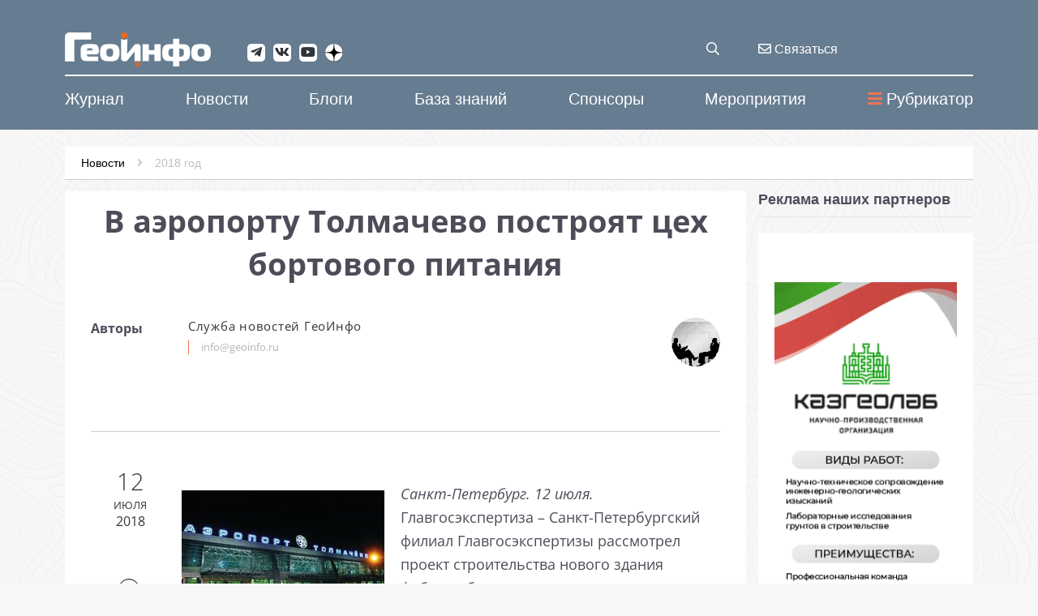

--- FILE ---
content_type: text/html; charset=WINDOWS-1251
request_url: https://geoinfo.ru/product/sluzhba-novostej-geoinfo/v-aehroportu-tolmachevo-postroyat-cekh-bortovogo-pitaniya-37980.shtml
body_size: 14125
content:
<!DOCTYPE html>
<html lang="ru" xmlns="http://www.w3.org/1999/xhtml">
<head><script type="application/ld+json">{"@context":"http://schema.org","@type":"Article","name":"В аэропорту Толмачево построят цех бортового питания","description":"В аэропорту Толмачево построят цех бортового питания","datePublished":"2018-07-12","image":"https://www.geoinfo.ru","url":"https://www.geoinfo.ru/product/sluzhba-novostej-geoinfo/v-aehroportu-tolmachevo-postroyat-cekh-bortovogo-pitaniya-37980.shtml","author":"Служба новостей ГеоИнфо"}</script>
<meta property="og:locale" content="ru_RU" />
<meta property="og:site_name" content="ГеоИнфо - журнал про инженерные изыскания и геотехнику" />
<meta property="og:type" content="article" />
<meta property="og:title" content="В аэропорту Толмачево построят цех бортового питания" />
<meta property="og:description" content="В аэропорту Толмачево построят цех бортового питания" />
<meta property="og:image" content="https://www.geoinfo.ru" />
<meta property="og:image:alt" content="В аэропорту Толмачево построят цех бортового питания" />
<meta property="og:url" content="https://www.geoinfo.ru/product/sluzhba-novostej-geoinfo/v-aehroportu-tolmachevo-postroyat-cekh-bortovogo-pitaniya-37980.shtml" />
<meta property="twitter:card" content="summary_large_image" />
<meta property="twitter:title" content="В аэропорту Толмачево построят цех бортового питания" />
<meta property="twitter:description" content="В аэропорту Толмачево построят цех бортового питания" />
<meta property="twitter:image" content="https://www.geoinfo.ru" />
<title>В аэропорту Толмачево построят цех бортового питания</title>
<meta name="description" content="В аэропорту Толмачево построят цех бортового питания" />
<meta name="keywords" content="Новости за 2018 год, В аэропорту Толмачево построят цех бортового питания" />
<meta name="date" content="2025-12-02T18:30:07+0300" />
<link rel="canonical" href="https://www.geoinfo.ru/product/sluzhba-novostej-geoinfo/v-aehroportu-tolmachevo-postroyat-cekh-bortovogo-pitaniya-37980.shtml" />
<meta charset="windows-1251" />
<meta name="copyright" content="GeoInfo.ru" />
<meta name="generator" content="InfoDesigner.ru" />
<meta name="viewport" content="width=device-width, initial-scale=1" />
<link type="image/png " rel="icon" href="https://www.geoinfo.ru/favicon.png" />
<link type="text/css" rel="stylesheet" href="/css/styles66.css" />
<link type="text/css" rel="stylesheet" href="/css/lightgallery.css" />
<link type="text/css" rel="stylesheet" href="/css/masterslider/masterslider.css" />
<link type="text/css" rel="stylesheet" href="/css/jquery.mCustomScrollbar.min.css" />
<link type="text/css" rel="stylesheet" href="/css/jstree.css" />
<link type="text/css" rel="stylesheet" href="/css/video-js.css" />
<script src="/js/plugins/video.js"></script><script type="text/javascript"> var _tmr = window._tmr || (window._tmr = []); _tmr.push({id: "3632616", type: "pageView", start: (new Date()).getTime()}); (function (d, w, id) {   if (d.getElementById(id)) return;   var ts = d.createElement("script"); ts.type = "text/javascript"; ts.async = true; ts.id = id;   ts.src = "https://top-fwz1.mail.ru/js/code.js";   var f = function () {var s = d.getElementsByTagName("script")[0]; s.parentNode.insertBefore(ts, s);};   if (w.opera == "[object Opera]") { d.addEventListener("DOMContentLoaded", f, false); } else { f(); } })(document, window, "tmr-code"); </script>
<noscript><div><img src="https://top-fwz1.mail.ru/counter?id=3632616;js=na" style="position:absolute;left:-9999px;" alt="Top.Mail.Ru" /></div></noscript>
</head>
<body id="37980" class="product-page" data-last-rubric-breadcrumb="41126" data-rubrics-menu="41126">
<!-- Yandex.Metrika counter -->
<script type="text/javascript" >
   (function(m,e,t,r,i,k,a){m[i]=m[i]||function(){(m[i].a=m[i].a||[]).push(arguments)};
   m[i].l=1*new Date();k=e.createElement(t),a=e.getElementsByTagName(t)[0],k.async=1,k.src=r,a.parentNode.insertBefore(k,a)})
   (window, document, "script", "https://mc.yandex.ru/metrika/tag.js", "ym");

   ym(47255145, "init", {
        clickmap:true,
        trackLinks:true,
        accurateTrackBounce:true,
        webvisor:true
   });
</script>
<noscript><div><img src="https://mc.yandex.ru/watch/47255145" style="position:absolute; left:-9999px;" alt="" /></div></noscript>
<!-- /Yandex.Metrika counter --><!--верхняя панель-->
<!-- <a class="main-banner" href="/product/konferencii-geoinfo/vtoraya-proizvodstvenno-prakticheskaya-konferenciya-53840.shtml?erid=2VfnxxUt51i"><img src="/img/events-11-2025.png" alt=""/></a> -->
<header>
	<div class="container">
		<div class="row">
			<!--Логотип-->
			<div class="col-lg-3 col-md-3 col-sm-8 col-xs-16">
				<a id="logo-geo" class="logo" href="/"><img src="/img/logo.png" alt="GEOinfo.ru - Информационный ресурс для инженеров-изыскателей" title="GEOinfo.ru - Информационный ресурс для инженеров-изыскателей" /></a>
				<div class="open-menu-panel-mobile-button" data-toggle="modal" data-target="#menuMobilePanel"><i class="fas fa-bars"></i></div>
			</div>
			<!--/Логотип-->
			<div class="col-lg-8 col-md-8 col-sm-8 col-xs-16">
				<div class="social-networks">
					<a class="telegram" href="https://telegram.me/geoinfonews" target="_blank"><i class="fab fa-telegram-plane"></i></a>
					<a class="vk" href="https://vk.com/geoinfo" target="_blank"><i class="fab fa-vk"></i></a>
					<a class="youtube" href="https://www.youtube.com/channel/UCFlN0yRC1ZGpFr6idBlEHVg" target="_blank"><i class="fab fa-youtube"></i></a>
					<a class="zen" href="https://zen.yandex.ru/id/5aeea68155876b07fb25679d" target="_blank">
						<svg viewBox="0 0 38 38" fill="none" xmlns="http://www.w3.org/2000/svg">
						<path fill-rule="evenodd" clip-rule="evenodd" d="M0 18.7398V18.1782L0.00825793 18.1781C0.00276547 18.3646 0 18.5519 0 18.7398ZM0 18.7398C0 18.9276 0.0027654 19.1149 0.0082577 19.3014L0 19.3013V18.7398ZM18.1793 37.4795L18.1792 37.4713C18.3658 37.4768 18.553 37.4795 18.7409 37.4795H18.1793ZM19.3026 37.4713C19.1161 37.4768 18.9288 37.4795 18.7409 37.4795H19.3025L19.3026 37.4713ZM37.4736 19.3014L37.4818 19.3013V18.7398V18.1782L37.4736 18.1781C37.4791 18.3646 37.4818 18.5519 37.4818 18.7398C37.4818 18.9276 37.4791 19.1149 37.4736 19.3014ZM18.1792 0.00825743C18.3658 0.0027653 18.553 0 18.7409 0C18.9288 0 19.1161 0.00276523 19.3026 0.00825721L19.3025 0H18.7409H18.1793L18.1792 0.00825743Z" fill="currentColor"></path>
						<path d="M19.3026 0.00825721C19.3973 7.59993 19.9165 11.8677 22.765 14.7159C25.6134 17.5642 29.8814 18.0834 37.4736 18.1781C37.182 8.27478 29.2059 0.299788 19.3026 0.00825721Z" fill="currentColor"></path>
						<path d="M14.7169 14.7159C17.5653 11.8677 18.0846 7.59993 18.1792 0.00825743C8.27588 0.299792 0.299821 8.27479 0.00825793 18.1781C7.60041 18.0834 11.8684 17.5642 14.7169 14.7159Z" fill="currentColor"></path>
						<path d="M0.0082577 19.3014C0.299817 29.2047 8.27589 37.1797 18.1792 37.4713C18.0846 29.8796 17.5653 25.6118 14.7169 22.7636C11.8684 19.9153 7.60042 19.3961 0.0082577 19.3014Z" fill="currentColor"></path>
						<path d="M37.4736 19.3014C29.8814 19.3961 25.6134 19.9153 22.765 22.7636C19.9166 25.6118 19.3973 29.8796 19.3026 37.4713C29.206 37.1797 37.182 29.2047 37.4736 19.3014Z" fill="currentColor"></path>
						</svg>
					</a>					
				</div>
			</div>
			<!-- служебные кнопки -->
			<div class="col-lg-1 col-md-1 col-sm-16 col-xs-16">
				<div class="search-service">
					<div class="search-btn-open" title="поиск материалов"><i class="far fa-search"></i></div>
					<!-- блок поиска продуктов по сайту -->
					<div class="search-block">
						<!-- <div class="search-btn-close"></div> -->
						<input class="search-string" placeholder="поиск материалов на Geoinfo.ru" type="text" title="поиск материалов на Geoinfo.ru"/>
						<div class="search-button"><span>искать</span></div>
					</div>
					<!--/ блок поиска продуктов по сайту -->				
				</div>	
			</div>
			<div class="col-lg-2 col-md-2 hidden-sm hidden-xs">
				<a class="feedback-btn" data-toggle="modal" data-target="#menuFeedbackPanel" title="отправить сообщение или задать вопрос" href="#"><i class="far fa-envelope"></i> Связаться</a>				
			</div>			
			<!-- служебные кнопки -->
			<!-- <div class="col-lg-2 col-md-2 col-sm-8 col-xs-16">	 -->
				<!-- <span class="lk-enter" data-idlk-frame="" data-idlk-iblock-def="lkenter">Вход/Регистрация</span> -->
			<!-- </div>			 -->
		</div>
	</div>
</header>
<div class="body-overlay"></div>
<!--/верхняя панель-->
<!-- строка верхнего меню -->
<nav class="menu-top">
	<div class="container">
		<div class="row">
			<ul class="main-ul">
				
<li class="li-level-1 has-submenu">
<a class="a-level-1" href="/catalog/ehlektronnyj-zhurnal/"><span>Журнал</span></a>
<ul class="ul-level-2 submenu">
<div class="bg-white">
<div class="container">
<li class="li-level-2 has-submenu">
<a class="a-level-2" href="/nezavisimyj-ehlektronnyj-zhurnal/avtoram/">О журнале</a>
<ul class="ul-level-3 sub-submenu">
<div class="container">
<li class="li-level-3">
<a class="a-level-3" href="/nezavisimyj-ehlektronnyj-zhurnal/avtoram/redakcionnaya-kollegiya-nezavisimogo-ehlektronnogo-zhurnala-geoinfo/">Редакционная коллегия</a>
</li>
<li class="li-level-3">
<a class="a-level-3" href="/nezavisimyj-ehlektronnyj-zhurnal/avtoram/about/">To the Authors</a>
</li>
<li class="li-level-3">
<a class="a-level-3" href="/nezavisimyj-ehlektronnyj-zhurnal/avtoram/editorial-board/">Editorial board</a>
</li>
</div>
</ul>
</li>
<li class="li-level-2">
<a class="a-level-2" href="/catalog/ehlektronnyj-zhurnal/">Препринты</a>
</li>
<li class="li-level-2">
<a class="a-level-2" href="/catalog/vypuski-zhurnala/">Выпуски</a>
</li>
<li class="li-level-2">
<a class="a-level-2" href="/nezavisimyj-ehlektronnyj-zhurnal/avtoram/redakcionnaya-kollegiya-nezavisimogo-ehlektronnogo-zhurnala-geoinfo/">Редакционная коллегия</a>
</li>
<li class="li-level-2">
<a class="a-level-2" href="/brands/#34368">Авторы</a>
</li>
<li class="li-level-2">
<a class="a-level-2" href="/nezavisimyj-ehlektronnyj-zhurnal/reklama-v-zhurnale/">Реклама в журнале</a>
</li>
<li class="li-level-2">
<a class="a-level-2" href="/nezavisimyj-ehlektronnyj-zhurnal/politika-konfidencialnosti-geoinfo/">Политика конфиденциальности</a>
</li>
</div>
</div>
</ul>
</li>
<li class="li-level-1">
<a class="a-level-1" href="/catalog/novosti/"><span>Новости</span></a>
</li>
<li class="li-level-1">
<a class="a-level-1" href="/catalog/blogi/"><span>Блоги</span></a>
</li>
<li class="li-level-1 has-submenu">
<a class="a-level-1" href="/catalog/baza-znanij/"><span>База знаний</span></a>
<ul class="ul-level-2 submenu">
<div class="bg-white">
<div class="container">
<li class="li-level-2">
<a class="a-level-2" href="/catalog/baza-znanij/">Все статьи базы знаний</a>
</li>
<li class="li-level-2">
<a class="a-level-2" href="/brands/#34369"><i class="fa fa-user-circle-o icons" aria-hidden="true"></i> Авторы базы знаний</a>
</li>
<li class="li-level-2">
<a class="a-level-2" href="/baza-znanij/avtoram/">Авторам базы знаний &#171;ГеоИнфо&#187;</a>
</li>
<li class="li-level-2">
<a class="a-level-2" href="/baza-znanij/o-baze/">О базе знаний &#171;ГеоИнфо&#187;</a>
</li>
</div>
</div>
</ul>
</li>
<li class="li-level-1 has-submenu">
<a class="a-level-1" href="/brands/#37432"><span>Спонсоры</span></a>
<ul class="ul-level-2 submenu">
<div class="bg-white">
<div class="container">
<li class="li-level-2 has-submenu">
<a class="a-level-2" href="#">Генеральные спонсоры проекта</a>
<ul class="ul-level-3 sub-submenu">
<div class="container">
<li class="li-level-3">
<a class="a-level-3" href="/brand/trumer-shchutcbauten-rus-trumer-schutzbauten-gmbh/">ООО &#171;ТРУМЕР ЩУТЦБАУТЕН РУС&#187; / TRUMER SCHUTZBAUTEN GMBH</a>
</li>
<li class="li-level-3">
<a class="a-level-3" href="/brand/petromodeling/">ООО &#171;ПЕТРОМОДЕЛИНГ&#187;</a>
</li>
<li class="li-level-3">
<a class="a-level-3" href="/brand/institut-ehkologicheskogo-proektirovaniya-i-izyskanij/">АО &#171;ИНСТИТУТ ЭКОЛОГИЧЕСКОГО ПРОЕКТИРОВАНИЯ И ИЗЫСКАНИЙ&#187;</a>
</li>
<li class="li-level-3">
<a class="a-level-3" href="/brand/maccaferri/">Maccaferri / ГАБИОНЫ МАККАФЕРРИ СНГ</a>
</li>
<li class="li-level-3">
<a class="a-level-3" href="/brand/mountain-risk-consultancy/">Mountain Risk Consultancy</a>
</li>
<li class="li-level-3">
<a class="a-level-3" href="/brand/ooo-npp-geotek/">ООО &#171;НПП &#171;ГЕОТЕК&#187;</a>
</li>
<li class="li-level-3">
<a class="a-level-3" href="/brand/geotekhnicheskaya-laboratoriya-ao-mostdorgeotrest/">Геотехническая лаборатория АО &#171;МОСТДОРГЕОТРЕСТ&#187;</a>
</li>
<li class="li-level-3">
<a class="a-level-3" href="/brand/gruppa-kompanij-olimproekt/">Группа компаний &#171;Олимпроект&#187;</a>
</li>
</div>
</ul>
</li>
<li class="li-level-2 has-submenu">
<a class="a-level-2" href="#">Спонсоры проекта</a>
<ul class="ul-level-3 sub-submenu">
<div class="container">
<li class="li-level-3">
<a class="a-level-3" href="/brand/midas-it/">ООО &#171;МИДАС&#187; / MIDAS IT</a>
</li>
<li class="li-level-3">
<a class="a-level-3" href="/brand/malininsoft/">MalininSoft</a>
</li>
<li class="li-level-3">
<a class="a-level-3" href="/brand/geoinzhservis-fugro/">ООО &#171;ГЕОИНЖСЕРВИС&#187; / FUGRO</a>
</li>
<li class="li-level-3">
<a class="a-level-3" href="/brand/programmnyj-kompleks-enggeo/">ПРОГРАММНЫЙ КОМПЛЕКС &#171;ENGGEO&#187;</a>
</li>
<li class="li-level-3">
<a class="a-level-3" href="/brand/ooo-kompaniya-kredo-dialog/">ООО &#171;КОМПАНИЯ &#171;КРЕДО-ДИАЛОГ&#187;</a>
</li>
<li class="li-level-3">
<a class="a-level-3" href="/brand/nizhegorodstrojizyskaniya/">ООО "НИЖЕГОРОДСТРОЙИЗЫСКАНИЯ"</a>
</li>
<li class="li-level-3">
<a class="a-level-3" href="/brand/ooo-igk/">ООО &#171;Иркутская геофизическая компания&#187; </a>
</li>
<li class="li-level-3">
<a class="a-level-3" href="/brand/ntp-gorizont/">НТП &#171;ГОРИЗОНТ&#187;</a>
</li>
</div>
</ul>
</li>
</div>
</div>
</ul>
</li>
<li class="li-level-1 has-submenu">
<a class="a-level-1" href="/catalog/konferencii-i-vystavki/"><span>Мероприятия</span></a>
<ul class="ul-level-2 submenu">
<div class="bg-white">
<div class="container">
<li class="li-level-2">
<a class="a-level-2" href="/catalog/konferencii-i-vystavki/">Предстоящие события</a>
</li>
<li class="li-level-2">
<a class="a-level-2" href="/catalog/konferencii-i-vystavki/proshedshie-meropriyatiya/">Прошедшие мероприятия</a>
</li>
</div>
</div>
</ul>
</li>

				<div class="open-menu-panel-button" data-toggle="modal" data-target="#menuPanel"><i class="fas fa-bars"></i>Рубрикатор</div>
			</ul>
		</div>
	</div>
</nav>	
<!--/ строка верхнего меню -->
<!-- модальное окно с меню -->
<div class="menu-panel modal fade" id="menuPanel" tabindex="-1" role="dialog" aria-labelledby="menuPanelLabel">
  <div class="modal-dialog" role="document">
    <div class="modal-content">
      <div class="modal-header">
        <h4 class="modal-title" id="menuPanelLabel">Рубрикатор материалов</h4>
		<button type="button" class="close" data-dismiss="modal" aria-label="Close"><span aria-hidden="true">&times;</span></button>
      </div>
      <div class="modal-body">
		<div class="open-node-all" title="раскрыть все рубрики"><i class="fas fa-plus-square"></i></div>
		<div class="close-node-all" title="закрыть все рубрики"><i class="fas fa-minus-square"></i></div>
		<div class="catalog-menu-jstree">
			<div class="html-rubric">
				<ul>
				
<li id="3878"><a href="/catalog/ehlektronnyj-zhurnal/" title="Препринты">Препринты</a>
<ul>
<li id="3878,3883"><a title="Трудовые отношения" href="/catalog/ehlektronnyj-zhurnal/trudovye-otnosheniya/">Трудовые отношения</a></li>
<li id="3878,3909"><a title="Развитие, бизнес, экономика" href="/catalog/ehlektronnyj-zhurnal/razvitie-biznes-ehkonomika/">Развитие, бизнес, экономика</a></li>
<li id="3878,3886"><a title="Дискуссия профессионалов" href="/catalog/ehlektronnyj-zhurnal/diskussiya-professionalov/">Дискуссия профессионалов</a></li>
<li id="3878,3884"><a title="Оборудование и технологии" href="/catalog/ehlektronnyj-zhurnal/oborudovanie-i-tekhnologii/">Оборудование и технологии</a></li>
<li id="3878,3887"><a title="Программное обеспечение" href="/catalog/ehlektronnyj-zhurnal/programmnoe-obespechenie/">Программное обеспечение</a></li>
<li id="3878,6227"><a title="Теория и практика изысканий" href="/catalog/ehlektronnyj-zhurnal/teoriya-i-praktika-izyskanij/">Теория и практика изысканий</a></li>
<li id="3878,34416"><a title="Геотехнический мониторинг" href="/catalog/ehlektronnyj-zhurnal/geotekhnicheskij-monitoring/">Геотехнический мониторинг</a></li>
<li id="3878,6229"><a title="Тендеры и ценообразование" href="/catalog/ehlektronnyj-zhurnal/tendery-i-cenoobrazovanie/">Тендеры и ценообразование</a></li>
<li id="3878,11186"><a title="Юридическая практика" href="/catalog/ehlektronnyj-zhurnal/yuridicheskaya-praktika/">Юридическая практика</a></li>
<li id="3878,3885"><a title="Нормативные документы" href="/catalog/ehlektronnyj-zhurnal/normativnye-dokumenty/">Нормативные документы</a></li>
<li id="3878,6226"><a title="Образование" href="/catalog/ehlektronnyj-zhurnal/obrazovanie/">Образование</a></li>
<li id="3878,6228"><a title="Мир, регионы, рынки" href="/catalog/ehlektronnyj-zhurnal/mir-regiony-rynki/">Мир, регионы, рынки</a></li>
<li id="3878,3918"><a title="Жизнь изыскателя" href="/catalog/ehlektronnyj-zhurnal/zhizn-izyskatelya/">Жизнь изыскателя</a></li>
<li id="3878,29653"><a title="Политика" href="/catalog/ehlektronnyj-zhurnal/politika/">Политика</a></li>
<li id="3878,29662"><a title="Экспертиза" href="/catalog/ehlektronnyj-zhurnal/ehkspertiza/">Экспертиза</a></li>
<li id="3878,34417"><a title="Заказчику на заметку" href="/catalog/ehlektronnyj-zhurnal/zakazchiku-na-zametku/">Заказчику на заметку</a></li>
<li id="3878,34418"><a title="События отрасли" href="/catalog/ehlektronnyj-zhurnal/sobytiya-otrasli/">События отрасли</a></li>
<li id="3878,34419"><a title="Сохранение памятников архитектуры" href="/catalog/ehlektronnyj-zhurnal/sohranenie-pamyatnikov-arhitektury/">Сохранение памятников архитектуры</a></li>
<li id="3878,34420"><a title="История инженерных изысканий" href="/catalog/ehlektronnyj-zhurnal/istoriya-inzhenernyh-izyskanij/">История инженерных изысканий</a></li>
<li id="3878,36796"><a title="Рецензии" href="/catalog/ehlektronnyj-zhurnal/recenzii/">Рецензии</a></li>
<li id="3878,38699"><a title="Геотехника" href="/catalog/ehlektronnyj-zhurnal/geotehnika/">Геотехника</a></li>
<li id="3878,40505"><a title="Инженерная защита территорий" href="/catalog/ehlektronnyj-zhurnal/inzhenernaya-zashchita-territorii/">Инженерная защита территорий</a></li>
<li id="3878,41673"><a title="Мир глазами изыскателей" href="/catalog/ehlektronnyj-zhurnal/mir-glazami-izyskatelej/">Мир глазами изыскателей</a></li>
<li id="3878,43098"><a title="Экология и климат" href="/catalog/ehlektronnyj-zhurnal/ehkologiya-i-klimat/">Экология и климат</a></li>
<li id="3878,44173"><a title="BIM" href="/catalog/ehlektronnyj-zhurnal/bim/">BIM</a></li>
<li id="3878,48206"><a title="Юбилеи" href="/catalog/ehlektronnyj-zhurnal/yubilei/">Юбилеи</a></li>
<li id="3878,57914"><a title="Искусственный интеллект" href="/catalog/ehlektronnyj-zhurnal/iskusstvennyj-intellekt/">Искусственный интеллект</a></li>
</ul>
</li>
<li id="34655"><a href="/catalog/vypuski-zhurnala/" title="Выпуски электронного журнала &amp;#171;ГеоИнфо&amp;#187; ">Выпуски журнала</a>
<ul>
<li id="34655,56895"><a title="2025" href="/catalog/vypuski-zhurnala/2025/">2025</a></li>
<li id="34655,54374"><a title="2024" href="/catalog/vypuski-zhurnala/2024/">2024</a></li>
<li id="34655,48725"><a title="2023" href="/catalog/vypuski-zhurnala/2023/">2023</a></li>
<li id="34655,46245"><a title="2022" href="/catalog/vypuski-zhurnala/2022/">2022</a></li>
<li id="34655,44402"><a title="2021" href="/catalog/vypuski-zhurnala/2021/">2021</a></li>
<li id="34655,42658"><a title="2020" href="/catalog/vypuski-zhurnala/2020/">2020</a></li>
<li id="34655,41357"><a title="Электронный журнал &amp;#171;ГеоИнфо&amp;#187; / 2019" href="/catalog/vypuski-zhurnala/2019/">2019</a></li>
</ul>
</li>
<li id="34408"><a href="/catalog/novosti/" title="Новости">Новости</a>
<ul>
<li id="34408,59232"><a title="Новости за 2026 год" href="/catalog/novosti/2026/">2026 год</a></li>
<li id="34408,54642"><a title="Новости за 2025 год" href="/catalog/novosti/2025/">2025 год</a></li>
<li id="34408,51227"><a title="Новости за 2024 год" href="/catalog/novosti/2024/">2024 год</a></li>
<li id="34408,48256"><a title="Новости за 2023 год" href="/catalog/novosti/2023/">2023 год</a></li>
<li id="34408,46126"><a title="Новости за 2022 год" href="/catalog/novosti/2022/">2022 год</a></li>
<li id="34408,44896"><a title="Новости за 2021 год" href="/catalog/novosti/2021/">2021 год</a></li>
<li id="34408,43889"><a title="Новости за 2020 год" href="/catalog/novosti/2020/">2020 год</a></li>
<li id="34408,34400"><a title="Новости за 2019 год" href="/catalog/novosti/2019/">2019 год</a></li>
<li id="34408,41126"><a title="Новости за 2018 год" href="/catalog/novosti/2018/">2018 год</a></li>
<li id="34408,36604"><a title="Новости за 2017 год" href="/catalog/novosti/2017/">2017 год</a></li>
<li id="34408,36150"><a title="Новости за 2016 год" href="/catalog/novosti/2016/">2016 год</a></li>
</ul>
</li>
<li id="36676"><a href="/catalog/blogi/" title="Блоги">Блоги</a>
<ul>
<li id="36676,21395"><a title="Посты" href="/catalog/blogi/posty/">Посты</a></li>
</ul>
</li>
<li id="49430"><a href="/catalog/pishet-iskusstvennyj-intellekt/" title="Пишет Искусственный интеллект">Пишет Искусственный интеллект</a>
</li>
<li id="49611"><a href="/catalog/izyskatelskie-komiksy/" title="Изыскательские комиксы">Изыскательские комиксы</a>
<ul>
<li id="49611,54001"><a title="Приключения главного изыскателя" href="/catalog/izyskatelskie-komiksy/priklyucheniya-glavnogo-izyskatelya/">Приключения главного изыскателя</a></li>
<li id="49611,54002"><a title="Из жизни изыскателей" href="/catalog/izyskatelskie-komiksy/iz-zhizni-izyskatelej/">Из жизни изыскателей</a></li>
</ul>
</li>
<li id="3977"><a href="/catalog/baza-znanij/" title="База знаний">База знаний</a>
<ul>
<li id="3977,4110"><a title="Аналитические материалы" href="/catalog/baza-znanij/analiticheskie-materialy/">Аналитические материалы</a></li>
<li id="3977,7544"><a title="Инженерная геология" href="/catalog/baza-znanij/inzhenernaya-geologiya/">Инженерная геология</a>
<ul>
<li id="3977,7544,7765"><a title="Грунтоведение" href="/catalog/baza-znanij/inzhenernaya-geologiya/gruntovedenie/">Грунтоведение</a></li>
<li id="3977,7544,6445"><a title="Инженерная геодинамика" href="/catalog/baza-znanij/inzhenernaya-geologiya/inzhenernaya-geodinamika/">Инженерная геодинамика</a></li>
<li id="3977,7544,32985"><a title="Региональная инженерная геология" href="/catalog/baza-znanij/inzhenernaya-geologiya/regionalnaya-inzhenernaya-geologiya/">Региональная инженерная геология</a></li>
<li id="3977,7544,7751"><a title="Методика инженерно-геологических исследований" href="/catalog/baza-znanij/inzhenernaya-geologiya/metodika-inzhenerno-geologicheskih-issledovanij/">Методика инженерно-геологических исследований</a></li>
</ul>
</li>
<li id="3977,6444"><a title="Экологическая геология" href="/catalog/baza-znanij/ehkologicheskaya-geologiya/">Экологическая геология</a></li>
<li id="3977,7541"><a title="Техническая мелиорация" href="/catalog/baza-znanij/tekhnicheskaya-melioraciya/">Техническая мелиорация</a></li>
<li id="3977,4109"><a title="Механика грунтов" href="/catalog/baza-znanij/mekhanika-gruntov/">Механика грунтов</a></li>
<li id="3977,4525"><a title="Инженерная защита территории" href="/catalog/baza-znanij/inzhenernaya-zashchita-territorii/">Инженерная защита территории</a></li>
<li id="3977,4112"><a title="Инженерные изыскания" href="/catalog/baza-znanij/inzhenernye-izyskaniya/">Инженерные изыскания</a>
<ul>
<li id="3977,4112,7797"><a title="Инженерно-геологические изыскания" href="/catalog/baza-znanij/inzhenernye-izyskaniya/inzhenerno-geologicheskie-izyskaniya/">Инженерно-геологические изыскания</a></li>
<li id="3977,4112,7798"><a title="Инженерно-геодезические изыскания" href="/catalog/baza-znanij/inzhenernye-izyskaniya/inzhenerno-geodezicheskie-izyskaniya/">Инженерно-геодезические изыскания</a></li>
<li id="3977,4112,22906"><a title="Инженерно-экологические изыскания " href="/catalog/baza-znanij/inzhenernye-izyskaniya/inzhenerno-ehkologicheskie-izyskaniya/">Инженерно-экологические изыскания </a></li>
<li id="3977,4112,7762"><a title="Инженерно-гидрометеорологические изыскания" href="/catalog/baza-znanij/inzhenernye-izyskaniya/inzhenerno-gidrometeorologicheskie-izyskaniya/">Инженерно-гидрометеорологические изыскания</a></li>
<li id="3977,4112,7808"><a title="Комплексные инженерные изыскания" href="/catalog/baza-znanij/inzhenernye-izyskaniya/kompleksnye-inzhenernye-izyskaniya/">Комплексные инженерные изыскания</a></li>
<li id="3977,4112,7812"><a title="Геофизические исследования" href="/catalog/baza-znanij/inzhenernye-izyskaniya/geofizicheskie-issledovaniya/">Геофизические исследования</a></li>
<li id="3977,4112,7826"><a title="Инженерно-гидрогеологические исследования" href="/catalog/baza-znanij/inzhenernye-izyskaniya/inzhenerno-gidrogeologicheskie-issledovaniya/">Инженерно-гидрогеологические исследования</a></li>
<li id="3977,4112,7831"><a title="Инженерная сейсмология" href="/catalog/baza-znanij/inzhenernye-izyskaniya/inzhenernaya-sejsmologiya/">Инженерная сейсмология</a></li>
</ul>
</li>
<li id="3977,4114"><a title="Геотехнический мониторинг" href="/catalog/baza-znanij/geotekhnicheskij-monitoring/">Геотехнический мониторинг</a></li>
<li id="3977,3919"><a title="Расчеты и моделирование" href="/catalog/baza-znanij/raschety-i-modelirovanie/">Расчеты и моделирование</a></li>
<li id="3977,4108"><a title="Проблемы сохранения памятников архитектуры" href="/catalog/baza-znanij/problemy-sohraneniya-pamyatnikov-arhitektury/">Проблемы сохранения памятников архитектуры</a></li>
<li id="3977,6446"><a title="Инженерная геохимия" href="/catalog/baza-znanij/inzhenernaya-geohimiya/">Инженерная геохимия</a></li>
<li id="3977,7543"><a title="Специальные вопросы инженерных изысканий" href="/catalog/baza-znanij/specialnye-voprosy-inzhenernyh-izyskanij/">Специальные вопросы инженерных изысканий</a>
<ul>
<li id="3977,7543,7627"><a title="Инженерные изыскания в мегаполисах" href="/catalog/baza-znanij/specialnye-voprosy-inzhenernyh-izyskanij/inzhenernye-izyskaniya-v-megapolisah/">Инженерные изыскания в мегаполисах</a></li>
<li id="3977,7543,26169"><a title="Инженерные изыскания для объектов нефтегазового комплекса" href="/catalog/baza-znanij/specialnye-voprosy-inzhenernyh-izyskanij/inzhenernye-izyskaniya-dlya-obektov-neftegazovogo-kompleksa/">Инженерные изыскания для объектов нефтегазового комплекса</a></li>
<li id="3977,7543,26170"><a title="Инженерные изыскания на акваториях" href="/catalog/baza-znanij/specialnye-voprosy-inzhenernyh-izyskanij/inzhenernye-izyskaniya-na-akvatoriyah/">Инженерные изыскания на акваториях</a></li>
<li id="3977,7543,7625"><a title="Инженерные изыскания для линейных объектов" href="/catalog/baza-znanij/specialnye-voprosy-inzhenernyh-izyskanij/inzhenernye-izyskaniya-dlya-linejnyh-obektov/">Инженерные изыскания для линейных объектов</a></li>
<li id="3977,7543,7626"><a title="Инженерные изыскания в криолитозоне" href="/catalog/baza-znanij/specialnye-voprosy-inzhenernyh-izyskanij/inzhenernye-izyskaniya-v-kriolitozone/">Инженерные изыскания в криолитозоне</a></li>
<li id="3977,7543,7628"><a title="Инженерные изыскания для высотных сооружений" href="/catalog/baza-znanij/specialnye-voprosy-inzhenernyh-izyskanij/inzhenernye-izyskaniya-dlya-vysotnyh-sooruzhenij/">Инженерные изыскания для высотных сооружений</a></li>
</ul>
</li>
</ul>
</li>
<li id="34409"><a href="/catalog/konferencii-i-vystavki/" title="Конференции и выставки">Конференции и выставки</a>
<ul>
<li id="34409,37255"><a title="Прошедшие мероприятия" href="/catalog/konferencii-i-vystavki/proshedshie-meropriyatiya/">Прошедшие мероприятия</a></li>
</ul>
</li>
<li id="38416"><a href="/catalog/izdatelstvo-geoinfo/" title="Издательство ГеоИнфо">Издательство ГеоИнфо</a>
<ul>
<li id="38416,38415"><a title="Издание книг" href="/catalog/izdatelstvo-geoinfo/izdanie-knig/">Издание книг</a></li>
<li id="38416,38417"><a title="Рекламная и сувенирная продукция" href="/catalog/izdatelstvo-geoinfo/reklamnaya-i-suvenirnaya-produkciya/">Рекламная и сувенирная продукция</a></li>
</ul>
</li>
<li id="37525"><a href="/catalog/novosti-koordinacionnogo-soveta/" title="Новости Координационного совета">Новости Координационного совета</a>
</li>
<li id="45975"><a href="/catalog/pro/" title="PRO">PRO</a>
</li>
<li id="46976"><a href="/catalog/tags/" title="Теги">Теги</a>
<ul>
<li id="46976,46977"><a title="#перевод" href="/catalog/tags/perevod/">#перевод</a></li>
<li id="46976,46978"><a title="#инженерные изыскания" href="/catalog/tags/inzhenernye-izyskaniya/">#инженерные изыскания</a></li>
<li id="46976,46979"><a title="#инженерная геология" href="/catalog/tags/inzhenernaya-geologiya/">#инженерная геология</a></li>
<li id="46976,46980"><a title="#инженерная защита территории" href="/catalog/tags/inzhenernaya-zashchita-territorii/">#инженерная защита территории</a></li>
<li id="46976,46981"><a title="#события отрасли" href="/catalog/tags/sobytiya-otrasli/">#события отрасли</a></li>
<li id="46976,46982"><a title="#геориск" href="/catalog/tags/georisk/">#геориск</a></li>
<li id="46976,46983"><a title="#геофизика" href="/catalog/tags/geofizika/">#геофизика</a></li>
<li id="46976,46984"><a title="#инженерная геодезия" href="/catalog/tags/inzhenernaya-geodeziya/">#инженерная геодезия</a></li>
<li id="46976,46985"><a title="#экология" href="/catalog/tags/ehkologiya/">#экология</a></li>
<li id="46976,46986"><a title="#гидромет" href="/catalog/tags/gidromet/">#гидромет</a></li>
<li id="46976,46987"><a title="#инженерная гидрогеология" href="/catalog/tags/inzhenernaya-gidrogeologiya/">#инженерная гидрогеология</a></li>
<li id="46976,46988"><a title="#сейсмология" href="/catalog/tags/sejsmologiya/">#сейсмология</a></li>
<li id="46976,46989"><a title="#геотехника" href="/catalog/tags/geotekhnika/">#геотехника</a></li>
<li id="46976,46990"><a title="#геотехнический мониторинг" href="/catalog/tags/geotekhnicheskij-monitoring/">#геотехнический мониторинг</a></li>
<li id="46976,46991"><a title="#мерзлотоведение" href="/catalog/tags/merzlotovedenie/">#мерзлотоведение</a></li>
<li id="46976,46992"><a title="#памятники" href="/catalog/tags/pamyatniki/">#памятники</a></li>
<li id="46976,46993"><a title="#ТИМ" href="/catalog/tags/tim/">#ТИМ</a></li>
<li id="46976,46994"><a title="#BIM" href="/catalog/tags/bim/">#BIM</a></li>
<li id="46976,46995"><a title="#бизнес" href="/catalog/tags/biznes/">#бизнес</a></li>
<li id="46976,46996"><a title="#юриспруденция" href="/catalog/tags/yurisprudenciya/">#юриспруденция</a></li>
<li id="46976,46997"><a title="#политика" href="/catalog/tags/politika/">#политика</a></li>
<li id="46976,46998"><a title="#нормативные документы" href="/catalog/tags/normativnye-dokumenty/">#нормативные документы</a></li>
<li id="46976,46999"><a title="#обзоры" href="/catalog/tags/obzory/">#обзоры</a></li>
<li id="46976,47000"><a title="#история отрасли" href="/catalog/tags/istoriya-otrasli/">#история отрасли</a></li>
<li id="46976,47001"><a title="#экспертиза" href="/catalog/tags/ehkspertiza/">#экспертиза</a></li>
<li id="46976,47002"><a title="#беспилотники" href="/catalog/tags/bespilotniki/">#беспилотники</a></li>
<li id="46976,47003"><a title="#ДЗЗ" href="/catalog/tags/dzz/">#ДЗЗ</a></li>
<li id="46976,47004"><a title="#бурение" href="/catalog/tags/burenie/">#бурение</a></li>
<li id="46976,47007"><a title="#современные изыскательские технологии" href="/catalog/tags/sovremennye-izyskatelskie-tekhnologii/">#современные изыскательские технологии</a></li>
<li id="46976,47008"><a title="#оползневая опасность" href="/catalog/tags/opolznevaya-opasnost/">#оползневая опасность</a></li>
<li id="46976,48276"><a title="#цифровая модель рельефа" href="/catalog/tags/cifrovaya-model-relefa/">#цифровая модель рельефа</a></li>
<li id="46976,48290"><a title="#Минстрой" href="/catalog/tags/minstroj-news/">#Минстрой</a></li>
<li id="46976,48291"><a title="#Экспертиза" href="/catalog/tags/ehkspertiza-news/">#Экспертиза</a></li>
<li id="46976,48292"><a title="#Тендеры" href="/catalog/tags/tendery-news/">#Тендеры</a></li>
<li id="46976,48293"><a title="Нормативные документы" href="/catalog/tags/normativnye-dokumenty-news/">Нормативные документы</a></li>
<li id="46976,48294"><a title="#Саморегулирование" href="/catalog/tags/samoregulirovanie-news/">#Саморегулирование</a></li>
<li id="46976,48295"><a title="#События отрасли" href="/catalog/tags/sobytiya-otrasli-news/">#События отрасли</a></li>
<li id="46976,48296"><a title="#Наука" href="/catalog/tags/nauka-news/">#Наука</a></li>
<li id="46976,48297"><a title="#Геориски" href="/catalog/tags/georiski-news/">#Геориски</a></li>
<li id="46976,48347"><a title="#Нарушения" href="/catalog/tags/48347/">#Нарушения</a></li>
<li id="46976,48349"><a title="#ТИМ" href="/catalog/tags/informacionnoe-modelirovanie/">#ТИМ</a></li>
<li id="46976,48395"><a title="#Строительство" href="/catalog/tags/stroitelstvo/">#Строительство</a></li>
<li id="46976,48399"><a title="#Цифровизация" href="/catalog/tags/cifrovizaciya/">#Цифровизация</a></li>
<li id="46976,48411"><a title="#Экология" href="/catalog/tags/ehkologiya/">#Экология</a></li>
<li id="46976,48439"><a title="#Обновления" href="/catalog/tags/obnovleniya/">#Обновления</a></li>
<li id="46976,48586"><a title="#Мониторинг вечной мерзлоты" href="/catalog/tags/monitoring-vechnoj-merzloty/">#Мониторинг вечной мерзлоты</a></li>
<li id="46976,48651"><a title="#БПЛА" href="/catalog/tags/bpla/">#БПЛА</a></li>
<li id="46976,54721"><a title="#Инженерное образование" href="/catalog/tags/inzhenernoe-obrazovanie/">#Инженерное образование</a></li>
<li id="46976,54722"><a title="#Проектирование" href="/catalog/tags/proektirovanie/">#Проектирование</a></li>
<li id="46976,54723"><a title="#Геодезия" href="/catalog/tags/geodeziya/">#Геодезия</a></li>
<li id="46976,54724"><a title="#Новости компаний" href="/catalog/tags/novosti-kompanij/">#Новости компаний</a></li>
<li id="46976,54725"><a title="#Судебные разбирательства" href="/catalog/tags/sudebnye-razbiratelstva/">#Судебные разбирательства</a></li>
</ul>
</li>

				</ul>
			</div>
		</div>
		<input class="rubric-search form-control input-sm" placeholder="быстрый поиск рубрик" type="text" title="быстрый поиск рубрик по ключевому слову или выражению"/>
	  </div>
      <div class="modal-footer">
		<p>
		Сейчас в информационной базе:<br/>
		рубрик - <b>232
</b>, авторов - <b>1042
</b>,<br/>
		всего информационных продуктов - <b>13792
</b>, из них<br/>
		статей журнала - <b>1302
</b>,
		статей базы знаний - <b>92
</b>,
		новостей - <b>11838
</b>,
		конференций - <b>4
</b>,<br/>
		блогов - <b>14
</b>,
		постов и видео - <b>302
</b>,
		технических решений - <b>0
</b>
		</p>
      </div>   
    </div>
  </div>
</div>
<!--/ модальное окно с меню -->
<!-- модальное окно с меню для мобильной версии -->
<div class="menu-panel-mobile modal fade" id="menuMobilePanel" tabindex="-1" role="dialog" aria-labelledby="menuMobilePanelLabel">
  <div class="modal-dialog" role="document">
    <div class="modal-content">
      <div class="modal-header">
        <h4 class="modal-title" id="menuMobilePanelLabel">Меню</h4>
		<button type="button" class="close" data-dismiss="modal" aria-label="Close"><span aria-hidden="true">&times;</span></button>
      </div>
      <div class="modal-body">
		<div class="catalog-menu-jstree">
			<div class="html-rubric">
				<ul>
					
<li class="has-submenu">
<a href="/catalog/ehlektronnyj-zhurnal/">Журнал</a>
<i class="fas fa-angle-down"></i>
<ul class="submenu">
<li class="has-submenu">
<a href="/nezavisimyj-ehlektronnyj-zhurnal/avtoram/">О журнале<i class="fas fa-angle-down"></i>
</a>
<ul class="sub-submenu">
<li>
<a href="/nezavisimyj-ehlektronnyj-zhurnal/avtoram/redakcionnaya-kollegiya-nezavisimogo-ehlektronnogo-zhurnala-geoinfo/">Редакционная коллегия</a>
</li>
<li>
<a href="/nezavisimyj-ehlektronnyj-zhurnal/avtoram/about/">To the Authors</a>
</li>
<li>
<a href="/nezavisimyj-ehlektronnyj-zhurnal/avtoram/editorial-board/">Editorial board</a>
</li>
</ul>
</li>
<li>
<a href="/catalog/ehlektronnyj-zhurnal/">Препринты</a>
</li>
<li>
<a href="/catalog/vypuski-zhurnala/">Выпуски</a>
</li>
<li>
<a href="/nezavisimyj-ehlektronnyj-zhurnal/avtoram/redakcionnaya-kollegiya-nezavisimogo-ehlektronnogo-zhurnala-geoinfo/">Редакционная коллегия</a>
</li>
<li>
<a href="/brands/#34368">Авторы</a>
</li>
<li>
<a href="/nezavisimyj-ehlektronnyj-zhurnal/reklama-v-zhurnale/">Реклама в журнале</a>
</li>
<li>
<a href="/nezavisimyj-ehlektronnyj-zhurnal/politika-konfidencialnosti-geoinfo/">Политика конфиденциальности</a>
</li>
</ul>
</li>
<li>
<a href="/catalog/novosti/">Новости</a>
</li>
<li>
<a href="/brands/">Авторы <span class="label">1042
</span></a>
</li>
<li>
<a href="/catalog/blogi/">Блоги</a>
</li>
<li class="has-submenu">
<a href="/catalog/baza-znanij/">База знаний</a>
<i class="fas fa-angle-down"></i>
<ul class="submenu">
<li>
<a href="/catalog/baza-znanij/">Все статьи базы знаний</a>
</li>
<li>
<a href="/brands/#34369"><i class="fa fa-user-circle-o icons" aria-hidden="true"></i> Авторы базы знаний</a>
</li>
<li>
<a href="/baza-znanij/avtoram/">Авторам базы знаний &#171;ГеоИнфо&#187;</a>
</li>
<li>
<a href="/baza-znanij/o-baze/">О базе знаний &#171;ГеоИнфо&#187;</a>
</li>
</ul>
</li>
<li class="has-submenu">
<a href="/brands/#37432">Спонсоры</a>
<i class="fas fa-angle-down"></i>
<ul class="submenu">
<li class="has-submenu">
<a href="#">Генеральные спонсоры проекта</a>
<i class="fas fa-angle-down"></i>
<ul class="sub-submenu">
<li>
<a href="/brand/trumer-shchutcbauten-rus-trumer-schutzbauten-gmbh/">ООО &#171;ТРУМЕР ЩУТЦБАУТЕН РУС&#187; / TRUMER SCHUTZBAUTEN GMBH</a>
</li>
<li>
<a href="/brand/petromodeling/">ООО &#171;ПЕТРОМОДЕЛИНГ&#187;</a>
</li>
<li>
<a href="/brand/institut-ehkologicheskogo-proektirovaniya-i-izyskanij/">АО &#171;ИНСТИТУТ ЭКОЛОГИЧЕСКОГО ПРОЕКТИРОВАНИЯ И ИЗЫСКАНИЙ&#187;</a>
</li>
<li>
<a href="/brand/maccaferri/">Maccaferri / ГАБИОНЫ МАККАФЕРРИ СНГ</a>
</li>
<li>
<a href="/brand/mountain-risk-consultancy/">Mountain Risk Consultancy</a>
</li>
<li>
<a href="/brand/ooo-npp-geotek/">ООО &#171;НПП &#171;ГЕОТЕК&#187;</a>
</li>
<li>
<a href="/brand/geotekhnicheskaya-laboratoriya-ao-mostdorgeotrest/">Геотехническая лаборатория АО &#171;МОСТДОРГЕОТРЕСТ&#187;</a>
</li>
<li>
<a href="/brand/gruppa-kompanij-olimproekt/">Группа компаний &#171;Олимпроект&#187;</a>
</li>
</ul>
</li>
<li class="has-submenu">
<a href="#">Спонсоры проекта</a>
<i class="fas fa-angle-down"></i>
<ul class="sub-submenu">
<li>
<a href="/brand/midas-it/">ООО &#171;МИДАС&#187; / MIDAS IT</a>
</li>
<li>
<a href="/brand/malininsoft/">MalininSoft</a>
</li>
<li>
<a href="/brand/geoinzhservis-fugro/">ООО &#171;ГЕОИНЖСЕРВИС&#187; / FUGRO</a>
</li>
<li>
<a href="/brand/programmnyj-kompleks-enggeo/">ПРОГРАММНЫЙ КОМПЛЕКС &#171;ENGGEO&#187;</a>
</li>
<li>
<a href="/brand/ooo-kompaniya-kredo-dialog/">ООО &#171;КОМПАНИЯ &#171;КРЕДО-ДИАЛОГ&#187;</a>
</li>
<li>
<a href="/brand/nizhegorodstrojizyskaniya/">ООО "НИЖЕГОРОДСТРОЙИЗЫСКАНИЯ"</a>
</li>
<li>
<a href="/brand/ooo-igk/">ООО &#171;Иркутская геофизическая компания&#187; </a>
</li>
<li>
<a href="/brand/ntp-gorizont/">НТП &#171;ГОРИЗОНТ&#187;</a>
</li>
</ul>
</li>
</ul>
</li>
<li class="has-submenu">
<a href="/catalog/konferencii-i-vystavki/">Мероприятия</a>
<i class="fas fa-angle-down"></i>
<ul class="submenu">
<li>
<a href="/catalog/konferencii-i-vystavki/">Предстоящие события</a>
</li>
<li>
<a href="/catalog/konferencii-i-vystavki/proshedshie-meropriyatiya/">Прошедшие мероприятия</a>
</li>
</ul>
</li>
<li>
<a href="/donate/">Поддержать <i class="fas fa-thumbs-up"></i></a>
</li>

					<li class="separator"></li>
					
<li id="3878"><a href="/catalog/ehlektronnyj-zhurnal/" title="Препринты">Препринты</a>
<ul>
<li id="3878,3883"><a title="Трудовые отношения" href="/catalog/ehlektronnyj-zhurnal/trudovye-otnosheniya/">Трудовые отношения</a></li>
<li id="3878,3909"><a title="Развитие, бизнес, экономика" href="/catalog/ehlektronnyj-zhurnal/razvitie-biznes-ehkonomika/">Развитие, бизнес, экономика</a></li>
<li id="3878,3886"><a title="Дискуссия профессионалов" href="/catalog/ehlektronnyj-zhurnal/diskussiya-professionalov/">Дискуссия профессионалов</a></li>
<li id="3878,3884"><a title="Оборудование и технологии" href="/catalog/ehlektronnyj-zhurnal/oborudovanie-i-tekhnologii/">Оборудование и технологии</a></li>
<li id="3878,3887"><a title="Программное обеспечение" href="/catalog/ehlektronnyj-zhurnal/programmnoe-obespechenie/">Программное обеспечение</a></li>
<li id="3878,6227"><a title="Теория и практика изысканий" href="/catalog/ehlektronnyj-zhurnal/teoriya-i-praktika-izyskanij/">Теория и практика изысканий</a></li>
<li id="3878,34416"><a title="Геотехнический мониторинг" href="/catalog/ehlektronnyj-zhurnal/geotekhnicheskij-monitoring/">Геотехнический мониторинг</a></li>
<li id="3878,6229"><a title="Тендеры и ценообразование" href="/catalog/ehlektronnyj-zhurnal/tendery-i-cenoobrazovanie/">Тендеры и ценообразование</a></li>
<li id="3878,11186"><a title="Юридическая практика" href="/catalog/ehlektronnyj-zhurnal/yuridicheskaya-praktika/">Юридическая практика</a></li>
<li id="3878,3885"><a title="Нормативные документы" href="/catalog/ehlektronnyj-zhurnal/normativnye-dokumenty/">Нормативные документы</a></li>
<li id="3878,6226"><a title="Образование" href="/catalog/ehlektronnyj-zhurnal/obrazovanie/">Образование</a></li>
<li id="3878,6228"><a title="Мир, регионы, рынки" href="/catalog/ehlektronnyj-zhurnal/mir-regiony-rynki/">Мир, регионы, рынки</a></li>
<li id="3878,3918"><a title="Жизнь изыскателя" href="/catalog/ehlektronnyj-zhurnal/zhizn-izyskatelya/">Жизнь изыскателя</a></li>
<li id="3878,29653"><a title="Политика" href="/catalog/ehlektronnyj-zhurnal/politika/">Политика</a></li>
<li id="3878,29662"><a title="Экспертиза" href="/catalog/ehlektronnyj-zhurnal/ehkspertiza/">Экспертиза</a></li>
<li id="3878,34417"><a title="Заказчику на заметку" href="/catalog/ehlektronnyj-zhurnal/zakazchiku-na-zametku/">Заказчику на заметку</a></li>
<li id="3878,34418"><a title="События отрасли" href="/catalog/ehlektronnyj-zhurnal/sobytiya-otrasli/">События отрасли</a></li>
<li id="3878,34419"><a title="Сохранение памятников архитектуры" href="/catalog/ehlektronnyj-zhurnal/sohranenie-pamyatnikov-arhitektury/">Сохранение памятников архитектуры</a></li>
<li id="3878,34420"><a title="История инженерных изысканий" href="/catalog/ehlektronnyj-zhurnal/istoriya-inzhenernyh-izyskanij/">История инженерных изысканий</a></li>
<li id="3878,36796"><a title="Рецензии" href="/catalog/ehlektronnyj-zhurnal/recenzii/">Рецензии</a></li>
<li id="3878,38699"><a title="Геотехника" href="/catalog/ehlektronnyj-zhurnal/geotehnika/">Геотехника</a></li>
<li id="3878,40505"><a title="Инженерная защита территорий" href="/catalog/ehlektronnyj-zhurnal/inzhenernaya-zashchita-territorii/">Инженерная защита территорий</a></li>
<li id="3878,41673"><a title="Мир глазами изыскателей" href="/catalog/ehlektronnyj-zhurnal/mir-glazami-izyskatelej/">Мир глазами изыскателей</a></li>
<li id="3878,43098"><a title="Экология и климат" href="/catalog/ehlektronnyj-zhurnal/ehkologiya-i-klimat/">Экология и климат</a></li>
<li id="3878,44173"><a title="BIM" href="/catalog/ehlektronnyj-zhurnal/bim/">BIM</a></li>
<li id="3878,48206"><a title="Юбилеи" href="/catalog/ehlektronnyj-zhurnal/yubilei/">Юбилеи</a></li>
<li id="3878,57914"><a title="Искусственный интеллект" href="/catalog/ehlektronnyj-zhurnal/iskusstvennyj-intellekt/">Искусственный интеллект</a></li>
</ul>
</li>
<li id="34655"><a href="/catalog/vypuski-zhurnala/" title="Выпуски электронного журнала &amp;#171;ГеоИнфо&amp;#187; ">Выпуски журнала</a>
<ul>
<li id="34655,56895"><a title="2025" href="/catalog/vypuski-zhurnala/2025/">2025</a></li>
<li id="34655,54374"><a title="2024" href="/catalog/vypuski-zhurnala/2024/">2024</a></li>
<li id="34655,48725"><a title="2023" href="/catalog/vypuski-zhurnala/2023/">2023</a></li>
<li id="34655,46245"><a title="2022" href="/catalog/vypuski-zhurnala/2022/">2022</a></li>
<li id="34655,44402"><a title="2021" href="/catalog/vypuski-zhurnala/2021/">2021</a></li>
<li id="34655,42658"><a title="2020" href="/catalog/vypuski-zhurnala/2020/">2020</a></li>
<li id="34655,41357"><a title="Электронный журнал &amp;#171;ГеоИнфо&amp;#187; / 2019" href="/catalog/vypuski-zhurnala/2019/">2019</a></li>
</ul>
</li>
<li id="34408"><a href="/catalog/novosti/" title="Новости">Новости</a>
<ul>
<li id="34408,59232"><a title="Новости за 2026 год" href="/catalog/novosti/2026/">2026 год</a></li>
<li id="34408,54642"><a title="Новости за 2025 год" href="/catalog/novosti/2025/">2025 год</a></li>
<li id="34408,51227"><a title="Новости за 2024 год" href="/catalog/novosti/2024/">2024 год</a></li>
<li id="34408,48256"><a title="Новости за 2023 год" href="/catalog/novosti/2023/">2023 год</a></li>
<li id="34408,46126"><a title="Новости за 2022 год" href="/catalog/novosti/2022/">2022 год</a></li>
<li id="34408,44896"><a title="Новости за 2021 год" href="/catalog/novosti/2021/">2021 год</a></li>
<li id="34408,43889"><a title="Новости за 2020 год" href="/catalog/novosti/2020/">2020 год</a></li>
<li id="34408,34400"><a title="Новости за 2019 год" href="/catalog/novosti/2019/">2019 год</a></li>
<li id="34408,41126"><a title="Новости за 2018 год" href="/catalog/novosti/2018/">2018 год</a></li>
<li id="34408,36604"><a title="Новости за 2017 год" href="/catalog/novosti/2017/">2017 год</a></li>
<li id="34408,36150"><a title="Новости за 2016 год" href="/catalog/novosti/2016/">2016 год</a></li>
</ul>
</li>
<li id="36676"><a href="/catalog/blogi/" title="Блоги">Блоги</a>
<ul>
<li id="36676,21395"><a title="Посты" href="/catalog/blogi/posty/">Посты</a></li>
</ul>
</li>
<li id="49430"><a href="/catalog/pishet-iskusstvennyj-intellekt/" title="Пишет Искусственный интеллект">Пишет Искусственный интеллект</a>
</li>
<li id="49611"><a href="/catalog/izyskatelskie-komiksy/" title="Изыскательские комиксы">Изыскательские комиксы</a>
<ul>
<li id="49611,54001"><a title="Приключения главного изыскателя" href="/catalog/izyskatelskie-komiksy/priklyucheniya-glavnogo-izyskatelya/">Приключения главного изыскателя</a></li>
<li id="49611,54002"><a title="Из жизни изыскателей" href="/catalog/izyskatelskie-komiksy/iz-zhizni-izyskatelej/">Из жизни изыскателей</a></li>
</ul>
</li>
<li id="3977"><a href="/catalog/baza-znanij/" title="База знаний">База знаний</a>
<ul>
<li id="3977,4110"><a title="Аналитические материалы" href="/catalog/baza-znanij/analiticheskie-materialy/">Аналитические материалы</a></li>
<li id="3977,7544"><a title="Инженерная геология" href="/catalog/baza-znanij/inzhenernaya-geologiya/">Инженерная геология</a>
<ul>
<li id="3977,7544,7765"><a title="Грунтоведение" href="/catalog/baza-znanij/inzhenernaya-geologiya/gruntovedenie/">Грунтоведение</a></li>
<li id="3977,7544,6445"><a title="Инженерная геодинамика" href="/catalog/baza-znanij/inzhenernaya-geologiya/inzhenernaya-geodinamika/">Инженерная геодинамика</a></li>
<li id="3977,7544,32985"><a title="Региональная инженерная геология" href="/catalog/baza-znanij/inzhenernaya-geologiya/regionalnaya-inzhenernaya-geologiya/">Региональная инженерная геология</a></li>
<li id="3977,7544,7751"><a title="Методика инженерно-геологических исследований" href="/catalog/baza-znanij/inzhenernaya-geologiya/metodika-inzhenerno-geologicheskih-issledovanij/">Методика инженерно-геологических исследований</a></li>
</ul>
</li>
<li id="3977,6444"><a title="Экологическая геология" href="/catalog/baza-znanij/ehkologicheskaya-geologiya/">Экологическая геология</a></li>
<li id="3977,7541"><a title="Техническая мелиорация" href="/catalog/baza-znanij/tekhnicheskaya-melioraciya/">Техническая мелиорация</a></li>
<li id="3977,4109"><a title="Механика грунтов" href="/catalog/baza-znanij/mekhanika-gruntov/">Механика грунтов</a></li>
<li id="3977,4525"><a title="Инженерная защита территории" href="/catalog/baza-znanij/inzhenernaya-zashchita-territorii/">Инженерная защита территории</a></li>
<li id="3977,4112"><a title="Инженерные изыскания" href="/catalog/baza-znanij/inzhenernye-izyskaniya/">Инженерные изыскания</a>
<ul>
<li id="3977,4112,7797"><a title="Инженерно-геологические изыскания" href="/catalog/baza-znanij/inzhenernye-izyskaniya/inzhenerno-geologicheskie-izyskaniya/">Инженерно-геологические изыскания</a></li>
<li id="3977,4112,7798"><a title="Инженерно-геодезические изыскания" href="/catalog/baza-znanij/inzhenernye-izyskaniya/inzhenerno-geodezicheskie-izyskaniya/">Инженерно-геодезические изыскания</a></li>
<li id="3977,4112,22906"><a title="Инженерно-экологические изыскания " href="/catalog/baza-znanij/inzhenernye-izyskaniya/inzhenerno-ehkologicheskie-izyskaniya/">Инженерно-экологические изыскания </a></li>
<li id="3977,4112,7762"><a title="Инженерно-гидрометеорологические изыскания" href="/catalog/baza-znanij/inzhenernye-izyskaniya/inzhenerno-gidrometeorologicheskie-izyskaniya/">Инженерно-гидрометеорологические изыскания</a></li>
<li id="3977,4112,7808"><a title="Комплексные инженерные изыскания" href="/catalog/baza-znanij/inzhenernye-izyskaniya/kompleksnye-inzhenernye-izyskaniya/">Комплексные инженерные изыскания</a></li>
<li id="3977,4112,7812"><a title="Геофизические исследования" href="/catalog/baza-znanij/inzhenernye-izyskaniya/geofizicheskie-issledovaniya/">Геофизические исследования</a></li>
<li id="3977,4112,7826"><a title="Инженерно-гидрогеологические исследования" href="/catalog/baza-znanij/inzhenernye-izyskaniya/inzhenerno-gidrogeologicheskie-issledovaniya/">Инженерно-гидрогеологические исследования</a></li>
<li id="3977,4112,7831"><a title="Инженерная сейсмология" href="/catalog/baza-znanij/inzhenernye-izyskaniya/inzhenernaya-sejsmologiya/">Инженерная сейсмология</a></li>
</ul>
</li>
<li id="3977,4114"><a title="Геотехнический мониторинг" href="/catalog/baza-znanij/geotekhnicheskij-monitoring/">Геотехнический мониторинг</a></li>
<li id="3977,3919"><a title="Расчеты и моделирование" href="/catalog/baza-znanij/raschety-i-modelirovanie/">Расчеты и моделирование</a></li>
<li id="3977,4108"><a title="Проблемы сохранения памятников архитектуры" href="/catalog/baza-znanij/problemy-sohraneniya-pamyatnikov-arhitektury/">Проблемы сохранения памятников архитектуры</a></li>
<li id="3977,6446"><a title="Инженерная геохимия" href="/catalog/baza-znanij/inzhenernaya-geohimiya/">Инженерная геохимия</a></li>
<li id="3977,7543"><a title="Специальные вопросы инженерных изысканий" href="/catalog/baza-znanij/specialnye-voprosy-inzhenernyh-izyskanij/">Специальные вопросы инженерных изысканий</a>
<ul>
<li id="3977,7543,7627"><a title="Инженерные изыскания в мегаполисах" href="/catalog/baza-znanij/specialnye-voprosy-inzhenernyh-izyskanij/inzhenernye-izyskaniya-v-megapolisah/">Инженерные изыскания в мегаполисах</a></li>
<li id="3977,7543,26169"><a title="Инженерные изыскания для объектов нефтегазового комплекса" href="/catalog/baza-znanij/specialnye-voprosy-inzhenernyh-izyskanij/inzhenernye-izyskaniya-dlya-obektov-neftegazovogo-kompleksa/">Инженерные изыскания для объектов нефтегазового комплекса</a></li>
<li id="3977,7543,26170"><a title="Инженерные изыскания на акваториях" href="/catalog/baza-znanij/specialnye-voprosy-inzhenernyh-izyskanij/inzhenernye-izyskaniya-na-akvatoriyah/">Инженерные изыскания на акваториях</a></li>
<li id="3977,7543,7625"><a title="Инженерные изыскания для линейных объектов" href="/catalog/baza-znanij/specialnye-voprosy-inzhenernyh-izyskanij/inzhenernye-izyskaniya-dlya-linejnyh-obektov/">Инженерные изыскания для линейных объектов</a></li>
<li id="3977,7543,7626"><a title="Инженерные изыскания в криолитозоне" href="/catalog/baza-znanij/specialnye-voprosy-inzhenernyh-izyskanij/inzhenernye-izyskaniya-v-kriolitozone/">Инженерные изыскания в криолитозоне</a></li>
<li id="3977,7543,7628"><a title="Инженерные изыскания для высотных сооружений" href="/catalog/baza-znanij/specialnye-voprosy-inzhenernyh-izyskanij/inzhenernye-izyskaniya-dlya-vysotnyh-sooruzhenij/">Инженерные изыскания для высотных сооружений</a></li>
</ul>
</li>
</ul>
</li>
<li id="34409"><a href="/catalog/konferencii-i-vystavki/" title="Конференции и выставки">Конференции и выставки</a>
<ul>
<li id="34409,37255"><a title="Прошедшие мероприятия" href="/catalog/konferencii-i-vystavki/proshedshie-meropriyatiya/">Прошедшие мероприятия</a></li>
</ul>
</li>
<li id="38416"><a href="/catalog/izdatelstvo-geoinfo/" title="Издательство ГеоИнфо">Издательство ГеоИнфо</a>
<ul>
<li id="38416,38415"><a title="Издание книг" href="/catalog/izdatelstvo-geoinfo/izdanie-knig/">Издание книг</a></li>
<li id="38416,38417"><a title="Рекламная и сувенирная продукция" href="/catalog/izdatelstvo-geoinfo/reklamnaya-i-suvenirnaya-produkciya/">Рекламная и сувенирная продукция</a></li>
</ul>
</li>
<li id="37525"><a href="/catalog/novosti-koordinacionnogo-soveta/" title="Новости Координационного совета">Новости Координационного совета</a>
</li>
<li id="45975"><a href="/catalog/pro/" title="PRO">PRO</a>
</li>
<li id="46976"><a href="/catalog/tags/" title="Теги">Теги</a>
<ul>
<li id="46976,46977"><a title="#перевод" href="/catalog/tags/perevod/">#перевод</a></li>
<li id="46976,46978"><a title="#инженерные изыскания" href="/catalog/tags/inzhenernye-izyskaniya/">#инженерные изыскания</a></li>
<li id="46976,46979"><a title="#инженерная геология" href="/catalog/tags/inzhenernaya-geologiya/">#инженерная геология</a></li>
<li id="46976,46980"><a title="#инженерная защита территории" href="/catalog/tags/inzhenernaya-zashchita-territorii/">#инженерная защита территории</a></li>
<li id="46976,46981"><a title="#события отрасли" href="/catalog/tags/sobytiya-otrasli/">#события отрасли</a></li>
<li id="46976,46982"><a title="#геориск" href="/catalog/tags/georisk/">#геориск</a></li>
<li id="46976,46983"><a title="#геофизика" href="/catalog/tags/geofizika/">#геофизика</a></li>
<li id="46976,46984"><a title="#инженерная геодезия" href="/catalog/tags/inzhenernaya-geodeziya/">#инженерная геодезия</a></li>
<li id="46976,46985"><a title="#экология" href="/catalog/tags/ehkologiya/">#экология</a></li>
<li id="46976,46986"><a title="#гидромет" href="/catalog/tags/gidromet/">#гидромет</a></li>
<li id="46976,46987"><a title="#инженерная гидрогеология" href="/catalog/tags/inzhenernaya-gidrogeologiya/">#инженерная гидрогеология</a></li>
<li id="46976,46988"><a title="#сейсмология" href="/catalog/tags/sejsmologiya/">#сейсмология</a></li>
<li id="46976,46989"><a title="#геотехника" href="/catalog/tags/geotekhnika/">#геотехника</a></li>
<li id="46976,46990"><a title="#геотехнический мониторинг" href="/catalog/tags/geotekhnicheskij-monitoring/">#геотехнический мониторинг</a></li>
<li id="46976,46991"><a title="#мерзлотоведение" href="/catalog/tags/merzlotovedenie/">#мерзлотоведение</a></li>
<li id="46976,46992"><a title="#памятники" href="/catalog/tags/pamyatniki/">#памятники</a></li>
<li id="46976,46993"><a title="#ТИМ" href="/catalog/tags/tim/">#ТИМ</a></li>
<li id="46976,46994"><a title="#BIM" href="/catalog/tags/bim/">#BIM</a></li>
<li id="46976,46995"><a title="#бизнес" href="/catalog/tags/biznes/">#бизнес</a></li>
<li id="46976,46996"><a title="#юриспруденция" href="/catalog/tags/yurisprudenciya/">#юриспруденция</a></li>
<li id="46976,46997"><a title="#политика" href="/catalog/tags/politika/">#политика</a></li>
<li id="46976,46998"><a title="#нормативные документы" href="/catalog/tags/normativnye-dokumenty/">#нормативные документы</a></li>
<li id="46976,46999"><a title="#обзоры" href="/catalog/tags/obzory/">#обзоры</a></li>
<li id="46976,47000"><a title="#история отрасли" href="/catalog/tags/istoriya-otrasli/">#история отрасли</a></li>
<li id="46976,47001"><a title="#экспертиза" href="/catalog/tags/ehkspertiza/">#экспертиза</a></li>
<li id="46976,47002"><a title="#беспилотники" href="/catalog/tags/bespilotniki/">#беспилотники</a></li>
<li id="46976,47003"><a title="#ДЗЗ" href="/catalog/tags/dzz/">#ДЗЗ</a></li>
<li id="46976,47004"><a title="#бурение" href="/catalog/tags/burenie/">#бурение</a></li>
<li id="46976,47007"><a title="#современные изыскательские технологии" href="/catalog/tags/sovremennye-izyskatelskie-tekhnologii/">#современные изыскательские технологии</a></li>
<li id="46976,47008"><a title="#оползневая опасность" href="/catalog/tags/opolznevaya-opasnost/">#оползневая опасность</a></li>
<li id="46976,48276"><a title="#цифровая модель рельефа" href="/catalog/tags/cifrovaya-model-relefa/">#цифровая модель рельефа</a></li>
<li id="46976,48290"><a title="#Минстрой" href="/catalog/tags/minstroj-news/">#Минстрой</a></li>
<li id="46976,48291"><a title="#Экспертиза" href="/catalog/tags/ehkspertiza-news/">#Экспертиза</a></li>
<li id="46976,48292"><a title="#Тендеры" href="/catalog/tags/tendery-news/">#Тендеры</a></li>
<li id="46976,48293"><a title="Нормативные документы" href="/catalog/tags/normativnye-dokumenty-news/">Нормативные документы</a></li>
<li id="46976,48294"><a title="#Саморегулирование" href="/catalog/tags/samoregulirovanie-news/">#Саморегулирование</a></li>
<li id="46976,48295"><a title="#События отрасли" href="/catalog/tags/sobytiya-otrasli-news/">#События отрасли</a></li>
<li id="46976,48296"><a title="#Наука" href="/catalog/tags/nauka-news/">#Наука</a></li>
<li id="46976,48297"><a title="#Геориски" href="/catalog/tags/georiski-news/">#Геориски</a></li>
<li id="46976,48347"><a title="#Нарушения" href="/catalog/tags/48347/">#Нарушения</a></li>
<li id="46976,48349"><a title="#ТИМ" href="/catalog/tags/informacionnoe-modelirovanie/">#ТИМ</a></li>
<li id="46976,48395"><a title="#Строительство" href="/catalog/tags/stroitelstvo/">#Строительство</a></li>
<li id="46976,48399"><a title="#Цифровизация" href="/catalog/tags/cifrovizaciya/">#Цифровизация</a></li>
<li id="46976,48411"><a title="#Экология" href="/catalog/tags/ehkologiya/">#Экология</a></li>
<li id="46976,48439"><a title="#Обновления" href="/catalog/tags/obnovleniya/">#Обновления</a></li>
<li id="46976,48586"><a title="#Мониторинг вечной мерзлоты" href="/catalog/tags/monitoring-vechnoj-merzloty/">#Мониторинг вечной мерзлоты</a></li>
<li id="46976,48651"><a title="#БПЛА" href="/catalog/tags/bpla/">#БПЛА</a></li>
<li id="46976,54721"><a title="#Инженерное образование" href="/catalog/tags/inzhenernoe-obrazovanie/">#Инженерное образование</a></li>
<li id="46976,54722"><a title="#Проектирование" href="/catalog/tags/proektirovanie/">#Проектирование</a></li>
<li id="46976,54723"><a title="#Геодезия" href="/catalog/tags/geodeziya/">#Геодезия</a></li>
<li id="46976,54724"><a title="#Новости компаний" href="/catalog/tags/novosti-kompanij/">#Новости компаний</a></li>
<li id="46976,54725"><a title="#Судебные разбирательства" href="/catalog/tags/sudebnye-razbiratelstva/">#Судебные разбирательства</a></li>
</ul>
</li>

				</ul>
			</div>
		</div>		
	  </div>	  
      <div class="modal-footer"></div>   
    </div>
  </div>
</div>
<!--/ модальное окно с меню для мобильной версии -->
<main class="container type-3">
<nav><ol class="breadcrumb"></ol></nav>
<div class="row">
<article class="col-lg-12 col-md-16 col-sm-16 col-xs-16">
<h1>В аэропорту Толмачево построят цех бортового питания</h1>
<div class="brands-table"><div class="brand-block-head">Авторы</div><div class="brand-block"><a class="brand-logo" href="/brand/sluzhba-novostej-geoinfo/"><img title="Служба новостей ГеоИнфо" alt="Служба новостей ГеоИнфо" src="/brands/_logo/sluzhba-novostej-geoinfo.png" /></a><a class="name" href="/brand/sluzhba-novostej-geoinfo/">Служба новостей ГеоИнфо</a><a class="email" href="mailto:info@geoinfo.ru">info@geoinfo.ru</a></div></div>
<div class="tags-block" />
<hr />
<aside class="col-lg-2 col-md-2 col-sm-16 col-xs-16">
<div class="info-line"><div class="product-date-page"><div class="day">12</div><div class="month">Июля</div><div class="year">2018</div></div><div class="product-view-counter hidden"><span class="temp-load">-</span><span class="count-views">-</span></div></div>
<div class="service-line">
					<script src="https://yastatic.net/share2/share.js"></script>
					<div class="ya-share2" data-curtain data-size="m" data-shape="round" data-color-scheme="whiteblack" data-services="vkontakte,odnoklassniki,telegram,viber,whatsapp,skype"></div>
				</div>
</aside>
<div class="col-lg-14 col-md-14 col-sm-16 col-xs-16">
&nbsp;<div class="product-full-desc">
<div data-src="/images/dynamic/expose/big37979.jpg" class="picture gallery-item left" style="width:250px">
<div class="img">
<img src="/images/dynamic/img37979.jpg" alt="" />
</div>
</div>
<p><em>Санкт-Петербург. 12 июля.</em><span> Главгосэкспертиза – Санкт-Петербургский филиал Главгосэкспертизы рассмотрел проект строительства нового здания фабрики бортового питания в новосибирском аэропорту Толмачево. Планируется, что на фабрике будут производить 16000 порций бортового питания в сутки для обслуживания внутренних и международные авиарейсов.</span></p><p><span>Изучив представленные материалы, эксперты пришли к выводу, что результаты инженерных изысканий и проектная документация соответствуют требованиям технических регламентов и иным установленным требованиям, а проектная документация - результатам инженерных изысканий, выполненных для ее подготовки. По итогам проведения государственной экспертизы выдано положительное заключение.</span></p><p><span>Проектом предусмотрено строительство на территории действующего аэропорта отдельно стоящего двухэтажного здания общей площадью 4 841 кв.м. На первом этаже будут размещены складские и производственные помещения, столовая-раздаточная для персонала и загрузочная. На втором обустроят&nbsp; административно-бытовые и технические помещения, в подвале - только технические.</span></p><p><span>Финансирование строительства будет осуществляться за счет собственных средств застройщика – аэропорта Толмачево.</span></p><p><strong>Генпроектировщик:</strong><span> ООО &#171;Научно-проектный центр &#171;ЭРКОНСИБ&#187;.</span></p></div>
<p><span>&nbsp;</span></p>
		<script async src="https://telegram.org/js/telegram-widget.js?22" data-telegram-discussion="geoinfonews" data-comments-limit="20"></script>
	</div>
<div class="social-networks"><div>Подпишитесь и получайте новости первыми</div><a class="vk" href="https://vk.com/geoinfo" target="_blank"><span>Вконтакте</span></a><a class="telegram" href="https://telegram.me/geoinfonews" target="_blank"><span>Telegram</span></a><a class="youtube" href="https://www.youtube.com/channel/UCFlN0yRC1ZGpFr6idBlEHVg" target="_blank"><span>Youtube</span></a><a class="zen" href="https://zen.yandex.ru/id/5aeea68155876b07fb25679d" target="_blank"><span>Яндекс Дзен</span></a></div>
</article>
<div class="col-lg-4 hidden-md hidden-sm hidden-xs no-padding">
<div class="right-column"><h2>Реклама наших партнеров</h2><div class="block-banners"><a href="https://kazgeolab.ru/?erid=2Vfnxxqfc3J" target="_blank" class="adv-banner" title="Реклама, 0+. ООО «КазГеоЛаб»"><div class="picture " style="">
<div class="img">
<img src="/images/dynamic/img55374.gif" alt="" />
</div>
</div>
</a><a href="https://malininsoft.ru/?erid=2VfnxvifrnD" class="adv-banner" title="Реклама 0+ ООО Инжпроектстрой"><div class="picture " style="">
<div class="img">
<img src="/images/dynamic/img48534.png" alt="" />
</div>
</div>
</a><a href="https://mdgt.ru/?erid=2VfnxwBKd7f"><div class="picture " style="">
<div class="img">
<img src="/images/dynamic/img58990.png" alt="" />
</div>
</div>
</a></div><h2>Генеральные спонсоры проекта</h2><div class="block-sponsors"><a href="/brand/petromodeling/"><div class="picture " style="">
<div class="img">
<img src="/images/dynamic/img34394.png" alt="" />
</div>
</div>
</a><a href="/brand/institut-ehkologicheskogo-proektirovaniya-i-izyskanij/"><div class="picture " style="">
<div class="img">
<img src="/images/dynamic/img34395.jpg" alt="" />
</div>
</div>
</a><a href="https://mdgt.ru/" target="_blank"><div class="picture center" style="width:237px">
<div class="img">
<img src="/images/dynamic/img37096.png" alt="" />
</div>
</div>
</a></div><h2>Спонсоры проекта</h2><div class="block-sponsors"><a href="/brand/kazgeolab/"><div class="picture " style="">
<div class="img">
<img src="/images/dynamic/img55371.png" alt="" />
</div>
</div>
</a><a href="/brand/malininsoft/"><div class="picture center" style="width:237px">
<div class="img">
<img src="/images/dynamic/img46972.jpg" alt="" />
</div>
</div>
</a><a href="http://geoingservice.ru/" target="_blank"><div class="picture " style="">
<div class="img">
<img src="/images/dynamic/img34396.png" alt="" />
</div>
</div>
</a><a href="/brand/programmnyj-kompleks-enggeo/"><div class="picture " style="">
<div class="img">
<img src="/images/dynamic/img37627.png" alt="" />
</div>
</div>
</a><a href="https://sio2d.ru/?utm_source=geoinfo&utm_medium=paid&utm_term=geotechnical_calculations&utm_content=side_banner&utm_campaign=geoinfo_sponsors" target="_blank"><div class="picture " style="">
<div class="img">
<img src="/images/dynamic/img53487.png" alt="" />
</div>
</div>
</a></div></div></div>
</div>
</main>
<!--нижняя панель-->
<footer>
	<div class="container">
		<div class="row"><div class="col-lg-12 col-md-12 col-sm-16 col-xs-16 menu"><div><p><span class="gray-color">Журнал</span></p><p><a class="link" href="/catalog/ehlektronnyj-zhurnal/">Рубрики</a></p><p><a class="link" href="/nezavisimyj-ehlektronnyj-zhurnal/avtory/">Авторы</a></p><p><a class="link" href="/nezavisimyj-ehlektronnyj-zhurnal/o-zhurnale-geoinfo/">О журнале</a></p><p><a class="link" href="/nezavisimyj-ehlektronnyj-zhurnal/avtoram/">Авторам</a></p></div><div><p><span class="gray-color">База знаний</span></p><p><a class="link" href="/catalog/baza-znanij/">Рубрики</a></p><p><a class="link" href="/baza-znanij/avtory/">Авторы</a></p><p><a class="link" href="/baza-znanij/o-baze/">О базе</a></p><p><a class="link" href="/baza-znanij/avtoram/">Авторам</a></p></div><div><p><span class="gray-color">ГеоИнфо</span></p><p><a class="link" href="/catalog/konferencii-i-vystavki/">Конференции</a></p><p><a class="link" href="/sponsors/">Спонсоры проекта</a></p><p><a class="link" href="/kontakty/">Контакты</a></p><p><a class="link" href="/nezavisimyj-ehlektronnyj-zhurnal/reklama-v-zhurnale/">Реклама в журнале</a></p></div></div><div class="col-lg-4 col-md-4 col-sm-16 col-xs-16"><div class="picture " style="">
<div class="img">
<img src="/images/dynamic/img48255.png" alt="" />
</div>
</div>
				<div class="social-networks">
					<a class="telegram" href="https://telegram.me/geoinfonews" target="_blank"><i class="fab fa-telegram-plane"></i></a>
					<a class="vk" href="https://vk.com/geoinfo" target="_blank"><i class="fab fa-vk"></i></a>
					<a class="youtube" href="https://www.youtube.com/channel/UCFlN0yRC1ZGpFr6idBlEHVg" target="_blank"><i class="fab fa-youtube"></i></a>
					<a class="zen" href="https://zen.yandex.ru/id/5aeea68155876b07fb25679d" target="_blank">
						<svg viewBox="0 0 38 38" fill="none" xmlns="http://www.w3.org/2000/svg">
						<path fill-rule="evenodd" clip-rule="evenodd" d="M0 18.7398V18.1782L0.00825793 18.1781C0.00276547 18.3646 0 18.5519 0 18.7398ZM0 18.7398C0 18.9276 0.0027654 19.1149 0.0082577 19.3014L0 19.3013V18.7398ZM18.1793 37.4795L18.1792 37.4713C18.3658 37.4768 18.553 37.4795 18.7409 37.4795H18.1793ZM19.3026 37.4713C19.1161 37.4768 18.9288 37.4795 18.7409 37.4795H19.3025L19.3026 37.4713ZM37.4736 19.3014L37.4818 19.3013V18.7398V18.1782L37.4736 18.1781C37.4791 18.3646 37.4818 18.5519 37.4818 18.7398C37.4818 18.9276 37.4791 19.1149 37.4736 19.3014ZM18.1792 0.00825743C18.3658 0.0027653 18.553 0 18.7409 0C18.9288 0 19.1161 0.00276523 19.3026 0.00825721L19.3025 0H18.7409H18.1793L18.1792 0.00825743Z" fill="currentColor"></path>
						<path d="M19.3026 0.00825721C19.3973 7.59993 19.9165 11.8677 22.765 14.7159C25.6134 17.5642 29.8814 18.0834 37.4736 18.1781C37.182 8.27478 29.2059 0.299788 19.3026 0.00825721Z" fill="currentColor"></path>
						<path d="M14.7169 14.7159C17.5653 11.8677 18.0846 7.59993 18.1792 0.00825743C8.27588 0.299792 0.299821 8.27479 0.00825793 18.1781C7.60041 18.0834 11.8684 17.5642 14.7169 14.7159Z" fill="currentColor"></path>
						<path d="M0.0082577 19.3014C0.299817 29.2047 8.27589 37.1797 18.1792 37.4713C18.0846 29.8796 17.5653 25.6118 14.7169 22.7636C11.8684 19.9153 7.60042 19.3961 0.0082577 19.3014Z" fill="currentColor"></path>
						<path d="M37.4736 19.3014C29.8814 19.3961 25.6134 19.9153 22.765 22.7636C19.9166 25.6118 19.3973 29.8796 19.3026 37.4713C29.206 37.1797 37.182 29.2047 37.4736 19.3014Z" fill="currentColor"></path>
						</svg>
					</a>					
				</div><a class="feedback-btn" data-toggle="modal" data-target="#menuFeedbackPanel" title="отправить сообщение или задать вопрос" href="#">Написать</a>				</div><div class="col-lg-16 col-md-16 col-sm-16 col-xs-16"><p class="text-center"><a class="link" href="/nezavisimyj-ehlektronnyj-zhurnal/politika-konfidencialnosti-geoinfo/">Политика конфиденциальности ГеоИнфо</a></p>
<h1><span class="gray-color">Журнал "ГеоИнфо" рассказывает про инженерные изыскания для строительства, инженерную геологию и инженерно-геологические изыскания, геотехнику и геотехнические изыскания, геодезию, экологию.</span></h1><p class="text-center"><span class="gray-color">&#169; 2016-2026 ГеоИнфо</span></p>
<p class="text-center"><a href="http://infodesigner.ru/" target="_blank" title="Система управления сайтами InfoDesigner JS на программной платформе InfoDesigner"><div class="picture center" style="width:180px">
<div class="img">
<img src="/images/dynamic/img34415.png" alt="Система управления сайтами InfoDesigner JS на программной платформе InfoDesigner" />
</div>
</div>
</a></p>
</div>		</div>		
	</div>
</footer>
<!--/нижняя панель--><div class="scroll-top-btn" title="перейти наверх"><span></span></div><!-- модальное окно с формой обратной связи -->
<div class="menu-panel-feedback modal fade" id="menuFeedbackPanel" tabindex="-1" role="dialog" aria-labelledby="menuFeedbackPanelLabel">
	<div class="modal-dialog" role="document">
		<div class="modal-content">
			<div class="modal-header">
				<h4 class="modal-title" id="menuFeedbackPanelLabel">Отправить сообщение, заявку, вопрос</h4>
				<button type="button" class="close" data-dismiss="modal" aria-label="Close"><span aria-hidden="true">&times;</span></button>
			</div>
			<div class="modal-body">
				<form accept-charset="utf-8" class="feedback" id="modalfeedback" action="" name="">	
					<div class="form-group">
						<label for="name">Представьтесь, пожалуйста</label>
						<input class="form-control input-sm" type="text" name="ФИО" id="name" placeholder="Введите Ваши Ф.И.О." required>
					</div>
					<div class="form-group">
						<label for="email">E-mail</label>
						<input class="form-control input-sm" type="text" name="E-mail" id="email" placeholder="Укажите адрес Вашей электронной почты" required>
					</div>
					<div class="form-group">
						<label for="phone">Телефон</label>
						<input class="form-control input-sm" type="text" name="Телефон" id="phone" placeholder="Укажите Ваш номер телефона" required>
					</div>
					<div class="form-group">
						<label for="message">Ваше сообщение или вопрос</label>
						<textarea class="form-control input-sm" name="Текст сообщения" id="message" placeholder="Введите текст Вашего сообщения или вопроса" required></textarea>
					</div>
					<div class="form-group text-center">Отправляя это сообщение, я даю согласие на обработку моих персональных данных в соответствии с <a class="link" href="/nezavisimyj-ehlektronnyj-zhurnal/politika-konfidencialnosti-geoinfo/" target="_blank">Политикой конфиденциальности ГеоИнфо</a></div>
					<input class="btn btn-success btn-sm btn-block" type="submit" value="отправить">				
				</form>	
			</div>
			<div class="modal-footer">
				<button type="button" class="btn btn-default" data-dismiss="modal">Закрыть</button>
			</div>  
		</div>
	</div>
</div>
<!--/ модальное окно с формой обратной связи --><div class="message-for-new-user"><a href="/"><img src="/img/message-for-new-users.jpg" alt="" /></a></div>
<a class="go-home-btn" title="на главную" href="/"><span></span></a>
<!-- Site includes footer -->
<script src="/js/libs/jquery-1.12.4.min.js"></script>
<script src="/js/libs/bootstrap.min.js"></script>
<script src="/js/libs/jquery.easing.min.js"></script>
<script src="/js/libs/modernizr.custom.js"></script>
<script src="/js/libs/scrollspy.js"></script>
<script src="/js/plugins/accounting.js"></script>
<script src="/js/plugins/jquery.ezCookie_0.7.js"></script>
<script src="/js/plugins/jquery.mCustomScrollbar.min.js"></script>
<script src="/js/plugins/jquery.placeholder.js"></script>
<script src="/js/plugins/jquery.validate.min.js"></script>
<script src="/js/plugins/jstree.min.js"></script>
<script src="/js/plugins/lightGallery.min.js"></script>
<script src="/js/plugins/lg-fullscreen.min.js"></script>
<script src="/js/plugins/lg-thumbnail.min.js"></script>
<script src="/js/plugins/lg-zoom.min.js"></script>
<script src="/js/plugins/masterslider.min.js"></script>
<script src="/js/plugins/purl.js"></script>
<script src="/js/videojs-contrib-hls.js"></script>
<script src="/js/scripts11.js"></script>

<!--/ Site includes footer --></body>
</html>
